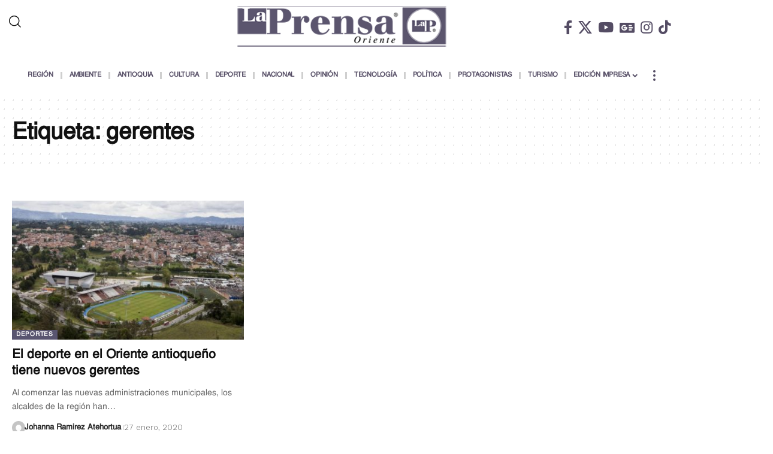

--- FILE ---
content_type: text/html; charset=UTF-8
request_url: https://www.laprensaoriente.info/tag/gerentes/
body_size: 20153
content:
<!DOCTYPE html><html lang="es"><head><script data-no-optimize="1">var litespeed_docref=sessionStorage.getItem("litespeed_docref");litespeed_docref&&(Object.defineProperty(document,"referrer",{get:function(){return litespeed_docref}}),sessionStorage.removeItem("litespeed_docref"));</script> <meta charset="UTF-8"><meta name="viewport" content="width=device-width, initial-scale=1.0, viewport-fit=cover" /><meta name='robots' content='index, follow, max-image-preview:large, max-snippet:-1, max-video-preview:-1' /><title>gerentes Archivos - La Prensa Oriente</title><link rel="preconnect" href="https://fonts.gstatic.com" crossorigin><link rel="preload" as="style" onload="this.onload=null;this.rel='stylesheet'" id="rb-preload-gfonts" href="https://fonts.googleapis.com/css?family=Dosis%3Ainherit%2C400%7CWork+Sans%3A200%2C300%2C400%2C500%2C600%2C700%2C800%2C900%2C100italic%2C200italic%2C300italic%2C400italic%2C500italic%2C600italic%2C700italic%2C800italic%2C900italic%7CBitter%3A700%2C600%2C900&amp;display=swap" crossorigin><noscript><link rel="stylesheet" href="https://fonts.googleapis.com/css?family=Dosis%3Ainherit%2C400%7CWork+Sans%3A200%2C300%2C400%2C500%2C600%2C700%2C800%2C900%2C100italic%2C200italic%2C300italic%2C400italic%2C500italic%2C600italic%2C700italic%2C800italic%2C900italic%7CBitter%3A700%2C600%2C900&amp;display=swap"></noscript><link rel="canonical" href="https://www.laprensaoriente.info/tag/gerentes/" /><meta property="og:locale" content="es_ES" /><meta property="og:type" content="article" /><meta property="og:title" content="gerentes Archivos - La Prensa Oriente" /><meta property="og:url" content="https://www.laprensaoriente.info/tag/gerentes/" /><meta property="og:site_name" content="La Prensa Oriente" /><meta name="twitter:card" content="summary_large_image" /> <script type="application/ld+json" class="yoast-schema-graph">{"@context":"https://schema.org","@graph":[{"@type":"CollectionPage","@id":"https://www.laprensaoriente.info/tag/gerentes/","url":"https://www.laprensaoriente.info/tag/gerentes/","name":"gerentes Archivos - La Prensa Oriente","isPartOf":{"@id":"https://www.laprensaoriente.info/#website"},"primaryImageOfPage":{"@id":"https://www.laprensaoriente.info/tag/gerentes/#primaryimage"},"image":{"@id":"https://www.laprensaoriente.info/tag/gerentes/#primaryimage"},"thumbnailUrl":"https://www.laprensaoriente.info/wp-content/uploads/2020/01/image_content_34113133_20190827135423.jpg","breadcrumb":{"@id":"https://www.laprensaoriente.info/tag/gerentes/#breadcrumb"},"inLanguage":"es"},{"@type":"ImageObject","inLanguage":"es","@id":"https://www.laprensaoriente.info/tag/gerentes/#primaryimage","url":"https://www.laprensaoriente.info/wp-content/uploads/2020/01/image_content_34113133_20190827135423.jpg","contentUrl":"https://www.laprensaoriente.info/wp-content/uploads/2020/01/image_content_34113133_20190827135423.jpg","width":580,"height":365},{"@type":"BreadcrumbList","@id":"https://www.laprensaoriente.info/tag/gerentes/#breadcrumb","itemListElement":[{"@type":"ListItem","position":1,"name":"Inicio","item":"https://www.laprensaoriente.info/"},{"@type":"ListItem","position":2,"name":"gerentes"}]},{"@type":"WebSite","@id":"https://www.laprensaoriente.info/#website","url":"https://www.laprensaoriente.info/","name":"La Prensa Oriente","description":"","publisher":{"@id":"https://www.laprensaoriente.info/#organization"},"potentialAction":[{"@type":"SearchAction","target":{"@type":"EntryPoint","urlTemplate":"https://www.laprensaoriente.info/?s={search_term_string}"},"query-input":{"@type":"PropertyValueSpecification","valueRequired":true,"valueName":"search_term_string"}}],"inLanguage":"es"},{"@type":"Organization","@id":"https://www.laprensaoriente.info/#organization","name":"La Prensa Oriente","url":"https://www.laprensaoriente.info/","logo":{"@type":"ImageObject","inLanguage":"es","@id":"https://www.laprensaoriente.info/#/schema/logo/image/","url":"https://www.laprensaoriente.info/wp-content/uploads/2022/06/logo2-small-2.png","contentUrl":"https://www.laprensaoriente.info/wp-content/uploads/2022/06/logo2-small-2.png","width":350,"height":72,"caption":"La Prensa Oriente"},"image":{"@id":"https://www.laprensaoriente.info/#/schema/logo/image/"}}]}</script> <link rel='dns-prefetch' href='//www.googletagmanager.com' /><link rel='dns-prefetch' href='//fonts.googleapis.com' /><link rel='dns-prefetch' href='//pagead2.googlesyndication.com' /><link rel="alternate" type="application/rss+xml" title="La Prensa Oriente &raquo; Feed" href="https://www.laprensaoriente.info/feed/" /><link rel="alternate" type="application/rss+xml" title="La Prensa Oriente &raquo; Feed de los comentarios" href="https://www.laprensaoriente.info/comments/feed/" /><link rel="alternate" type="application/rss+xml" title="La Prensa Oriente &raquo; Etiqueta gerentes del feed" href="https://www.laprensaoriente.info/tag/gerentes/feed/" /> <script type="application/ld+json">{
    "@context": "https://schema.org",
    "@type": "Organization",
    "legalName": "La Prensa Oriente",
    "url": "https://www.laprensaoriente.info/",
    "logo": "https://www.laprensaoriente.info/wp-content/uploads/2022/06/logo2-small-2.png",
    "sameAs": [
        "https://www.facebook.com/La-Prensa-Oriente-321203397904379/",
        "https://x.com/laprensaoriente",
        "https://www.youtube.com/c/ElOrienteHoy/videos ",
        "https://news.google.com/publications/CAAqMQgKIitDQklTR2dnTWFoWUtGR3hoY0hKbGJuTmhiM0pwWlc1MFpTNXBibVp2S0FBUAE?ceid=MX:es-419&oc=3",
        "https://www.instagram.com/laprensaoriente/",
        "https://www.tiktok.com/@la.prensa.oriente",
        "https://twitter.com/laprensaoriente"
    ]
}</script> <style id='wp-img-auto-sizes-contain-inline-css'>img:is([sizes=auto i],[sizes^="auto," i]){contain-intrinsic-size:3000px 1500px}
/*# sourceURL=wp-img-auto-sizes-contain-inline-css */</style><link data-optimized="2" rel="stylesheet" href="https://www.laprensaoriente.info/wp-content/litespeed/css/becb78227ef5c4f01f40809772ce1153.css?ver=cc81e" /><style id='classic-theme-styles-inline-css'>/*! This file is auto-generated */
.wp-block-button__link{color:#fff;background-color:#32373c;border-radius:9999px;box-shadow:none;text-decoration:none;padding:calc(.667em + 2px) calc(1.333em + 2px);font-size:1.125em}.wp-block-file__button{background:#32373c;color:#fff;text-decoration:none}
/*# sourceURL=/wp-includes/css/classic-themes.min.css */</style><style id='global-styles-inline-css'>:root{--wp--preset--aspect-ratio--square: 1;--wp--preset--aspect-ratio--4-3: 4/3;--wp--preset--aspect-ratio--3-4: 3/4;--wp--preset--aspect-ratio--3-2: 3/2;--wp--preset--aspect-ratio--2-3: 2/3;--wp--preset--aspect-ratio--16-9: 16/9;--wp--preset--aspect-ratio--9-16: 9/16;--wp--preset--color--black: #000000;--wp--preset--color--cyan-bluish-gray: #abb8c3;--wp--preset--color--white: #ffffff;--wp--preset--color--pale-pink: #f78da7;--wp--preset--color--vivid-red: #cf2e2e;--wp--preset--color--luminous-vivid-orange: #ff6900;--wp--preset--color--luminous-vivid-amber: #fcb900;--wp--preset--color--light-green-cyan: #7bdcb5;--wp--preset--color--vivid-green-cyan: #00d084;--wp--preset--color--pale-cyan-blue: #8ed1fc;--wp--preset--color--vivid-cyan-blue: #0693e3;--wp--preset--color--vivid-purple: #9b51e0;--wp--preset--gradient--vivid-cyan-blue-to-vivid-purple: linear-gradient(135deg,rgb(6,147,227) 0%,rgb(155,81,224) 100%);--wp--preset--gradient--light-green-cyan-to-vivid-green-cyan: linear-gradient(135deg,rgb(122,220,180) 0%,rgb(0,208,130) 100%);--wp--preset--gradient--luminous-vivid-amber-to-luminous-vivid-orange: linear-gradient(135deg,rgb(252,185,0) 0%,rgb(255,105,0) 100%);--wp--preset--gradient--luminous-vivid-orange-to-vivid-red: linear-gradient(135deg,rgb(255,105,0) 0%,rgb(207,46,46) 100%);--wp--preset--gradient--very-light-gray-to-cyan-bluish-gray: linear-gradient(135deg,rgb(238,238,238) 0%,rgb(169,184,195) 100%);--wp--preset--gradient--cool-to-warm-spectrum: linear-gradient(135deg,rgb(74,234,220) 0%,rgb(151,120,209) 20%,rgb(207,42,186) 40%,rgb(238,44,130) 60%,rgb(251,105,98) 80%,rgb(254,248,76) 100%);--wp--preset--gradient--blush-light-purple: linear-gradient(135deg,rgb(255,206,236) 0%,rgb(152,150,240) 100%);--wp--preset--gradient--blush-bordeaux: linear-gradient(135deg,rgb(254,205,165) 0%,rgb(254,45,45) 50%,rgb(107,0,62) 100%);--wp--preset--gradient--luminous-dusk: linear-gradient(135deg,rgb(255,203,112) 0%,rgb(199,81,192) 50%,rgb(65,88,208) 100%);--wp--preset--gradient--pale-ocean: linear-gradient(135deg,rgb(255,245,203) 0%,rgb(182,227,212) 50%,rgb(51,167,181) 100%);--wp--preset--gradient--electric-grass: linear-gradient(135deg,rgb(202,248,128) 0%,rgb(113,206,126) 100%);--wp--preset--gradient--midnight: linear-gradient(135deg,rgb(2,3,129) 0%,rgb(40,116,252) 100%);--wp--preset--font-size--small: 13px;--wp--preset--font-size--medium: 20px;--wp--preset--font-size--large: 36px;--wp--preset--font-size--x-large: 42px;--wp--preset--spacing--20: 0.44rem;--wp--preset--spacing--30: 0.67rem;--wp--preset--spacing--40: 1rem;--wp--preset--spacing--50: 1.5rem;--wp--preset--spacing--60: 2.25rem;--wp--preset--spacing--70: 3.38rem;--wp--preset--spacing--80: 5.06rem;--wp--preset--shadow--natural: 6px 6px 9px rgba(0, 0, 0, 0.2);--wp--preset--shadow--deep: 12px 12px 50px rgba(0, 0, 0, 0.4);--wp--preset--shadow--sharp: 6px 6px 0px rgba(0, 0, 0, 0.2);--wp--preset--shadow--outlined: 6px 6px 0px -3px rgb(255, 255, 255), 6px 6px rgb(0, 0, 0);--wp--preset--shadow--crisp: 6px 6px 0px rgb(0, 0, 0);}:where(.is-layout-flex){gap: 0.5em;}:where(.is-layout-grid){gap: 0.5em;}body .is-layout-flex{display: flex;}.is-layout-flex{flex-wrap: wrap;align-items: center;}.is-layout-flex > :is(*, div){margin: 0;}body .is-layout-grid{display: grid;}.is-layout-grid > :is(*, div){margin: 0;}:where(.wp-block-columns.is-layout-flex){gap: 2em;}:where(.wp-block-columns.is-layout-grid){gap: 2em;}:where(.wp-block-post-template.is-layout-flex){gap: 1.25em;}:where(.wp-block-post-template.is-layout-grid){gap: 1.25em;}.has-black-color{color: var(--wp--preset--color--black) !important;}.has-cyan-bluish-gray-color{color: var(--wp--preset--color--cyan-bluish-gray) !important;}.has-white-color{color: var(--wp--preset--color--white) !important;}.has-pale-pink-color{color: var(--wp--preset--color--pale-pink) !important;}.has-vivid-red-color{color: var(--wp--preset--color--vivid-red) !important;}.has-luminous-vivid-orange-color{color: var(--wp--preset--color--luminous-vivid-orange) !important;}.has-luminous-vivid-amber-color{color: var(--wp--preset--color--luminous-vivid-amber) !important;}.has-light-green-cyan-color{color: var(--wp--preset--color--light-green-cyan) !important;}.has-vivid-green-cyan-color{color: var(--wp--preset--color--vivid-green-cyan) !important;}.has-pale-cyan-blue-color{color: var(--wp--preset--color--pale-cyan-blue) !important;}.has-vivid-cyan-blue-color{color: var(--wp--preset--color--vivid-cyan-blue) !important;}.has-vivid-purple-color{color: var(--wp--preset--color--vivid-purple) !important;}.has-black-background-color{background-color: var(--wp--preset--color--black) !important;}.has-cyan-bluish-gray-background-color{background-color: var(--wp--preset--color--cyan-bluish-gray) !important;}.has-white-background-color{background-color: var(--wp--preset--color--white) !important;}.has-pale-pink-background-color{background-color: var(--wp--preset--color--pale-pink) !important;}.has-vivid-red-background-color{background-color: var(--wp--preset--color--vivid-red) !important;}.has-luminous-vivid-orange-background-color{background-color: var(--wp--preset--color--luminous-vivid-orange) !important;}.has-luminous-vivid-amber-background-color{background-color: var(--wp--preset--color--luminous-vivid-amber) !important;}.has-light-green-cyan-background-color{background-color: var(--wp--preset--color--light-green-cyan) !important;}.has-vivid-green-cyan-background-color{background-color: var(--wp--preset--color--vivid-green-cyan) !important;}.has-pale-cyan-blue-background-color{background-color: var(--wp--preset--color--pale-cyan-blue) !important;}.has-vivid-cyan-blue-background-color{background-color: var(--wp--preset--color--vivid-cyan-blue) !important;}.has-vivid-purple-background-color{background-color: var(--wp--preset--color--vivid-purple) !important;}.has-black-border-color{border-color: var(--wp--preset--color--black) !important;}.has-cyan-bluish-gray-border-color{border-color: var(--wp--preset--color--cyan-bluish-gray) !important;}.has-white-border-color{border-color: var(--wp--preset--color--white) !important;}.has-pale-pink-border-color{border-color: var(--wp--preset--color--pale-pink) !important;}.has-vivid-red-border-color{border-color: var(--wp--preset--color--vivid-red) !important;}.has-luminous-vivid-orange-border-color{border-color: var(--wp--preset--color--luminous-vivid-orange) !important;}.has-luminous-vivid-amber-border-color{border-color: var(--wp--preset--color--luminous-vivid-amber) !important;}.has-light-green-cyan-border-color{border-color: var(--wp--preset--color--light-green-cyan) !important;}.has-vivid-green-cyan-border-color{border-color: var(--wp--preset--color--vivid-green-cyan) !important;}.has-pale-cyan-blue-border-color{border-color: var(--wp--preset--color--pale-cyan-blue) !important;}.has-vivid-cyan-blue-border-color{border-color: var(--wp--preset--color--vivid-cyan-blue) !important;}.has-vivid-purple-border-color{border-color: var(--wp--preset--color--vivid-purple) !important;}.has-vivid-cyan-blue-to-vivid-purple-gradient-background{background: var(--wp--preset--gradient--vivid-cyan-blue-to-vivid-purple) !important;}.has-light-green-cyan-to-vivid-green-cyan-gradient-background{background: var(--wp--preset--gradient--light-green-cyan-to-vivid-green-cyan) !important;}.has-luminous-vivid-amber-to-luminous-vivid-orange-gradient-background{background: var(--wp--preset--gradient--luminous-vivid-amber-to-luminous-vivid-orange) !important;}.has-luminous-vivid-orange-to-vivid-red-gradient-background{background: var(--wp--preset--gradient--luminous-vivid-orange-to-vivid-red) !important;}.has-very-light-gray-to-cyan-bluish-gray-gradient-background{background: var(--wp--preset--gradient--very-light-gray-to-cyan-bluish-gray) !important;}.has-cool-to-warm-spectrum-gradient-background{background: var(--wp--preset--gradient--cool-to-warm-spectrum) !important;}.has-blush-light-purple-gradient-background{background: var(--wp--preset--gradient--blush-light-purple) !important;}.has-blush-bordeaux-gradient-background{background: var(--wp--preset--gradient--blush-bordeaux) !important;}.has-luminous-dusk-gradient-background{background: var(--wp--preset--gradient--luminous-dusk) !important;}.has-pale-ocean-gradient-background{background: var(--wp--preset--gradient--pale-ocean) !important;}.has-electric-grass-gradient-background{background: var(--wp--preset--gradient--electric-grass) !important;}.has-midnight-gradient-background{background: var(--wp--preset--gradient--midnight) !important;}.has-small-font-size{font-size: var(--wp--preset--font-size--small) !important;}.has-medium-font-size{font-size: var(--wp--preset--font-size--medium) !important;}.has-large-font-size{font-size: var(--wp--preset--font-size--large) !important;}.has-x-large-font-size{font-size: var(--wp--preset--font-size--x-large) !important;}
:where(.wp-block-post-template.is-layout-flex){gap: 1.25em;}:where(.wp-block-post-template.is-layout-grid){gap: 1.25em;}
:where(.wp-block-term-template.is-layout-flex){gap: 1.25em;}:where(.wp-block-term-template.is-layout-grid){gap: 1.25em;}
:where(.wp-block-columns.is-layout-flex){gap: 2em;}:where(.wp-block-columns.is-layout-grid){gap: 2em;}
:root :where(.wp-block-pullquote){font-size: 1.5em;line-height: 1.6;}
/*# sourceURL=global-styles-inline-css */</style><style id='foxiz-main-inline-css'>:root {--body-family:Work Sans;--body-fweight:400;--body-fcolor:#111111;--body-fsize:16px;--h1-family:Bitter;--h1-fweight:700;--h1-fsize:38px;--h2-family:Bitter;--h2-fweight:700;--h2-fsize:32px;--h3-family:Bitter;--h3-fweight:700;--h3-fsize:21px;--h4-family:Bitter;--h4-fweight:700;--h4-fsize:16px;--h5-family:Bitter;--h5-fweight:700;--h5-fsize:15px;--h6-family:Bitter;--h6-fweight:600;--h6-fsize:14px;--cat-family:Work Sans;--cat-fweight:700;--cat-transform:uppercase;--cat-fsize:10px;--meta-family:Work Sans;--meta-fweight:300;--meta-b-family:Work Sans;--meta-b-fweight:600;--input-family:Work Sans;--input-fweight:400;--btn-family:Work Sans;--btn-fweight:700;--menu-family:Work Sans;--menu-fweight:700;--submenu-family:Work Sans;--submenu-fweight:700;--dwidgets-family:Work Sans;--dwidgets-fweight:700;--dwidgets-fsize:14px;--headline-family:Bitter;--headline-fweight:900;--headline-fsize:52px;--tagline-family:Work Sans;--tagline-fweight:600;--tagline-fsize:20px;--heading-family:Work Sans;--heading-fweight:700;--subheading-family:Work Sans;--subheading-fweight:900;--quote-family:Work Sans;--quote-fweight:700;--bcrumb-family:Work Sans;--bcrumb-fweight:700;--headline-s-fsize : 42px;--tagline-s-fsize : 14px;}@media (max-width: 1024px) {body {--body-fsize : 16px;--h1-fsize : 32px;--h2-fsize : 28px;--h3-fsize : 20px;--h4-fsize : 15px;--h5-fsize : 15px;--h6-fsize : 14px;--headline-fsize : 34px;--headline-s-fsize : 34px;--tagline-fsize : 18px;--tagline-s-fsize : 18px;}}@media (max-width: 767px) {body {--body-fsize : 15px;--h1-fsize : 28px;--h2-fsize : 24px;--h3-fsize : 18px;--h4-fsize : 15px;--h5-fsize : 15px;--h6-fsize : 14px;--headline-fsize : 26px;--headline-s-fsize : 26px;--tagline-fsize : 15px;--tagline-s-fsize : 15px;}}:root {--g-color :#595570;--g-color-90 :#595570e6;}[data-theme="dark"], .light-scheme {--g-color :#595570;--g-color-90 :#595570e6;}[data-theme="dark"].is-hd-1, [data-theme="dark"].is-hd-2,[data-theme="dark"].is-hd-3 {--nav-color :#ffffff;--nav-color-10 :#ffffff1a;}.is-hd-4 {--nav-color :#ffffff;--nav-color-10 :#ffffff1a;}[data-theme="dark"].is-hd-4 {--nav-bg: #191c20;--nav-bg-from: #191c20;--nav-bg-to: #191c20;--nav-bg-glass: #191c2011;--nav-bg-glass-from: #191c2011;--nav-bg-glass-to: #191c2011;}.is-hd-5, body.is-hd-5:not(.sticky-on) {--nav-color :#0a0a0a;--nav-color-10 :#0a0a0a1a;--hd-logo-height :100px;}[data-theme="dark"].is-hd-5, [data-theme="dark"].is-hd-5:not(.sticky-on) {--nav-bg: #c9c9c9;--nav-bg-from: #c9c9c9;--nav-bg-to: #c9c9c9;--nav-bg-glass: #c9c9c911;--nav-bg-glass-from: #c9c9c911;--nav-bg-glass-to: #c9c9c911;--nav-color :#ffffff;--nav-color-10 :#ffffff1a;--nav-color-h :#ffffff;--nav-color-h-accent :#ffffff;}[data-theme="dark"] {--mbnav-bg: #0a0a0a;--mbnav-bg-from: #0a0a0a;--mbnav-bg-to: #0a0a0a;--mbnav-bg-glass: #0a0a0a11;--mbnav-bg-glass-from: #0a0a0a11;--mbnav-bg-glass-to: #0a0a0a11;}:root {--topad-spacing :15px;--round-3 :0px;--round-5 :0px;--round-7 :0px;--hyperlink-line-color :var(--g-color);--s-content-width : 760px;--max-width-wo-sb : 840px;--s10-feat-ratio :45%;--s11-feat-ratio :45%;--login-popup-w : 350px;}.p-readmore { font-family:Work Sans;font-weight:700;}.mobile-menu > li > a  { font-family:Work Sans;font-weight:700;}.mobile-qview a { font-family:Work Sans;font-weight:700;}.search-header:before { background-repeat : no-repeat;background-size : cover;background-image : url(https://foxiz.themeruby.com/news/wp-content/uploads/2021/09/search-bg.jpg);background-attachment : scroll;background-position : center center;}[data-theme="dark"] .search-header:before { background-repeat : no-repeat;background-size : cover;background-image : url(https://foxiz.themeruby.com/news/wp-content/uploads/2021/09/search-bgd.jpg);background-attachment : scroll;background-position : center center;}.copyright-menu a { font-size:14px; }#amp-mobile-version-switcher { display: none; }
/*# sourceURL=foxiz-main-inline-css */</style> <script type="litespeed/javascript" data-src="https://www.laprensaoriente.info/wp-includes/js/jquery/jquery.min.js" id="jquery-core-js"></script> 
 <script type="litespeed/javascript" data-src="https://www.googletagmanager.com/gtag/js?id=GT-WF8BT7H" id="google_gtagjs-js"></script> <script id="google_gtagjs-js-after" type="litespeed/javascript">window.dataLayer=window.dataLayer||[];function gtag(){dataLayer.push(arguments)}
gtag("set","linker",{"domains":["www.laprensaoriente.info"]});gtag("js",new Date());gtag("set","developer_id.dZTNiMT",!0);gtag("config","GT-WF8BT7H");window._googlesitekit=window._googlesitekit||{};window._googlesitekit.throttledEvents=[];window._googlesitekit.gtagEvent=(name,data)=>{var key=JSON.stringify({name,data});if(!!window._googlesitekit.throttledEvents[key]){return}window._googlesitekit.throttledEvents[key]=!0;setTimeout(()=>{delete window._googlesitekit.throttledEvents[key]},5);gtag("event",name,{...data,event_source:"site-kit"})}</script> <link rel="preload" href="https://www.laprensaoriente.info/wp-content/themes/Old/foxiz_Dis/assets/fonts/icons.woff2?ver=2.5.0" as="font" type="font/woff2" crossorigin="anonymous"><link rel="preload" href="https://www.laprensaoriente.info/wp-content/themes/Old/foxiz_Dis/assets/fonts/fa-brands-400.woff2" as="font" type="font/woff2" crossorigin="anonymous"><link rel="preload" href="https://www.laprensaoriente.info/wp-content/themes/Old/foxiz_Dis/assets/fonts/fa-regular-400.woff2" as="font" type="font/woff2" crossorigin="anonymous"><link rel="https://api.w.org/" href="https://www.laprensaoriente.info/wp-json/" /><link rel="alternate" title="JSON" type="application/json" href="https://www.laprensaoriente.info/wp-json/wp/v2/tags/1414" /><link rel="EditURI" type="application/rsd+xml" title="RSD" href="https://www.laprensaoriente.info/xmlrpc.php?rsd" /><meta name="generator" content="WordPress 6.9" /><style type="text/css" media="screen">.g { margin:0px; padding:0px; overflow:hidden; line-height:1; zoom:1; }
	.g img { height:auto; }
	.g-col { position:relative; float:left; }
	.g-col:first-child { margin-left: 0; }
	.g-col:last-child { margin-right: 0; }
	@media only screen and (max-width: 480px) {
		.g-col, .g-dyn, .g-single { width:100%; margin-left:0; margin-right:0; }
	}</style><meta name="generator" content="Site Kit by Google 1.170.0" /><meta name="google-adsense-platform-account" content="ca-host-pub-2644536267352236"><meta name="google-adsense-platform-domain" content="sitekit.withgoogle.com"><meta name="generator" content="Elementor 3.34.2; features: additional_custom_breakpoints; settings: css_print_method-external, google_font-enabled, font_display-swap"> <script type="application/ld+json">{
    "@context": "https://schema.org",
    "@type": "WebSite",
    "@id": "https://www.laprensaoriente.info/#website",
    "url": "https://www.laprensaoriente.info/",
    "name": "La Prensa Oriente",
    "potentialAction": {
        "@type": "SearchAction",
        "target": "https://www.laprensaoriente.info/?s={search_term_string}",
        "query-input": "required name=search_term_string"
    }
}</script> <style>.e-con.e-parent:nth-of-type(n+4):not(.e-lazyloaded):not(.e-no-lazyload),
				.e-con.e-parent:nth-of-type(n+4):not(.e-lazyloaded):not(.e-no-lazyload) * {
					background-image: none !important;
				}
				@media screen and (max-height: 1024px) {
					.e-con.e-parent:nth-of-type(n+3):not(.e-lazyloaded):not(.e-no-lazyload),
					.e-con.e-parent:nth-of-type(n+3):not(.e-lazyloaded):not(.e-no-lazyload) * {
						background-image: none !important;
					}
				}
				@media screen and (max-height: 640px) {
					.e-con.e-parent:nth-of-type(n+2):not(.e-lazyloaded):not(.e-no-lazyload),
					.e-con.e-parent:nth-of-type(n+2):not(.e-lazyloaded):not(.e-no-lazyload) * {
						background-image: none !important;
					}
				}</style> <script type="litespeed/javascript" data-src="https://pagead2.googlesyndication.com/pagead/js/adsbygoogle.js?client=ca-pub-7869843031989284&amp;host=ca-host-pub-2644536267352236" crossorigin="anonymous"></script>  <script type="application/ld+json">{"@context":"http://schema.org","@type":"BreadcrumbList","itemListElement":[{"@type":"ListItem","position":2,"item":{"@id":"https://www.laprensaoriente.info/tag/gerentes/","name":"gerentes"}},{"@type":"ListItem","position":1,"item":{"@id":"https://www.laprensaoriente.info","name":"La Prensa Oriente"}}]}</script> <link rel="icon" href="https://www.laprensaoriente.info/wp-content/uploads/2022/06/cropped-retina-logo-small-1-32x32.png" sizes="32x32" /><link rel="icon" href="https://www.laprensaoriente.info/wp-content/uploads/2022/06/cropped-retina-logo-small-1-192x192.png" sizes="192x192" /><link rel="apple-touch-icon" href="https://www.laprensaoriente.info/wp-content/uploads/2022/06/cropped-retina-logo-small-1-180x180.png" /><meta name="msapplication-TileImage" content="https://www.laprensaoriente.info/wp-content/uploads/2022/06/cropped-retina-logo-small-1-270x270.png" /><style type="text/css">/** Mega Menu CSS: fs **/</style><style type="text/css" id="c4wp-checkout-css">.woocommerce-checkout .c4wp_captcha_field {
						margin-bottom: 10px;
						margin-top: 15px;
						position: relative;
						display: inline-block;
					}</style><style type="text/css" id="c4wp-v3-lp-form-css">.login #login, .login #lostpasswordform {
					min-width: 350px !important;
				}
				.wpforms-field-c4wp iframe {
					width: 100% !important;
				}</style></head><body class="archive tag tag-gerentes tag-1414 wp-custom-logo wp-embed-responsive wp-theme-Oldfoxiz_Dis mega-menu-foxiz-main personalized-all mob-menu-slideout-over elementor-default elementor-kit-6 menu-ani-1 hover-ani-1 btn-ani-1 btn-transform-1 is-rm-1 lmeta-dot loader-1 dark-sw-1 mtax-1 is-hd-5 is-backtop none-m-backtop  is-mstick is-smart-sticky"> <script type="litespeed/javascript">(function(){const yesStorage=()=>{let storage;try{storage=window.localStorage;storage.setItem('__rbStorageSet','x');storage.removeItem('__rbStorageSet');return!0}catch{return!1}};let currentMode=null;const darkModeID='RubyDarkMode';currentMode=yesStorage()?localStorage.getItem(darkModeID)||null:'default';if(!currentMode){currentMode='default';yesStorage()&&localStorage.setItem(darkModeID,'default')}
document.body.setAttribute('data-theme',currentMode==='dark'?'dark':'default')})()</script> <header data-elementor-type="header" data-elementor-id="21447" class="elementor elementor-21447 elementor-location-header" data-elementor-post-type="elementor_library"><section class="elementor-section elementor-top-section elementor-element elementor-element-ee137e7 elementor-section-boxed elementor-section-height-default elementor-section-height-default" data-id="ee137e7" data-element_type="section"><div class="elementor-container elementor-column-gap-default"><div class="elementor-column elementor-col-33 elementor-top-column elementor-element elementor-element-ee19f28" data-id="ee19f28" data-element_type="column"><div class="elementor-widget-wrap elementor-element-populated"><div class="elementor-element elementor-element-6bece19 elementor-widget elementor-widget-foxiz-search-icon" data-id="6bece19" data-element_type="widget" data-widget_type="foxiz-search-icon.default"><div class="elementor-widget-container"><div class="wnav-holder w-header-search header-dropdown-outer">
<a href="#" data-title="Buscar" class="icon-holder header-element search-btn search-trigger" aria-label="search">
<i class="rbi rbi-search wnav-icon" aria-hidden="true"></i>							</a><div class="header-dropdown"><div class="header-search-form is-icon-layout"><form method="get" action="https://www.laprensaoriente.info/" class="rb-search-form"  data-search="post" data-limit="0" data-follow="0" data-tax="category" data-dsource="0"  data-ptype=""><div class="search-form-inner"><span class="search-icon"><i class="rbi rbi-search" aria-hidden="true"></i></span><span class="search-text"><input type="text" class="field" placeholder="Buscar Titulares, Noticias..." value="" name="s"/></span><span class="rb-search-submit"><input type="submit" value="Buscar"/><i class="rbi rbi-cright" aria-hidden="true"></i></span></div></form></div></div></div></div></div><div class="elementor-element elementor-element-45b271f elementor-widget__width-initial elementor-hidden-desktop elementor-widget elementor-widget-foxiz-social-list" data-id="45b271f" data-element_type="widget" data-widget_type="foxiz-social-list.default"><div class="elementor-widget-container"><div class="header-social-list"><div class="e-social-holder">
<a class="social-link-facebook" aria-label="Facebook" data-title="Facebook" href="https://www.facebook.com/La-Prensa-Oriente-321203397904379/" target="_blank" rel="noopener nofollow"><i class="rbi rbi-facebook" aria-hidden="true"></i></a><a class="social-link-twitter" aria-label="X" data-title="X" href="https://x.com/laprensaoriente" target="_blank" rel="noopener nofollow"><i class="rbi rbi-twitter" aria-hidden="true"></i></a><a class="social-link-youtube" aria-label="YouTube" data-title="YouTube" href="https://www.youtube.com/c/ElOrienteHoy/videos%20" target="_blank" rel="noopener nofollow"><i class="rbi rbi-youtube" aria-hidden="true"></i></a><a class="social-link-google-news" aria-label="Google News" data-title="Google News" href="https://news.google.com/publications/CAAqMQgKIitDQklTR2dnTWFoWUtGR3hoY0hKbGJuTmhiM0pwWlc1MFpTNXBibVp2S0FBUAE?ceid=MX:es-419&#038;oc=3" target="_blank" rel="noopener nofollow"><i class="rbi rbi-gnews" aria-hidden="true"></i></a><a class="social-link-instagram" aria-label="Instagram" data-title="Instagram" href="https://www.instagram.com/laprensaoriente/" target="_blank" rel="noopener nofollow"><i class="rbi rbi-instagram" aria-hidden="true"></i></a><a class="social-link-tiktok" aria-label="TikTok" data-title="TikTok" href="https://www.tiktok.com/@la.prensa.oriente" target="_blank" rel="noopener nofollow"><i class="rbi rbi-tiktok" aria-hidden="true"></i></a><a class="social-link-custom social-link-1 social-link-X Twitter" data-title="X Twitter" aria-label="X Twitter" href="https://twitter.com/laprensaoriente" target="_blank" rel="noopener nofollow"><i class=""fa-brands fa-square-x-twitter"" aria-hidden="true"></i></a></div></div></div></div></div></div><div class="elementor-column elementor-col-33 elementor-top-column elementor-element elementor-element-c6b16b8" data-id="c6b16b8" data-element_type="column"><div class="elementor-widget-wrap elementor-element-populated"><div class="elementor-element elementor-element-79c694a elementor-widget__width-initial elementor-hidden-tablet elementor-hidden-mobile elementor-widget elementor-widget-theme-site-logo elementor-widget-image" data-id="79c694a" data-element_type="widget" data-widget_type="theme-site-logo.default"><div class="elementor-widget-container">
<a href="https://www.laprensaoriente.info">
<img data-lazyloaded="1" src="[data-uri]" width="350" height="72" data-src="https://www.laprensaoriente.info/wp-content/uploads/2022/06/logo2-small-2.png" class="attachment-full size-full wp-image-15449" alt="" />				</a></div></div></div></div><div class="elementor-column elementor-col-33 elementor-top-column elementor-element elementor-element-b39dae1" data-id="b39dae1" data-element_type="column"><div class="elementor-widget-wrap elementor-element-populated"><div class="elementor-element elementor-element-16b713b elementor-widget__width-initial elementor-hidden-tablet elementor-hidden-mobile elementor-widget elementor-widget-foxiz-social-list" data-id="16b713b" data-element_type="widget" data-widget_type="foxiz-social-list.default"><div class="elementor-widget-container"><div class="header-social-list"><div class="e-social-holder">
<a class="social-link-facebook" aria-label="Facebook" data-title="Facebook" href="https://www.facebook.com/La-Prensa-Oriente-321203397904379/" target="_blank" rel="noopener nofollow"><i class="rbi rbi-facebook" aria-hidden="true"></i></a><a class="social-link-twitter" aria-label="X" data-title="X" href="https://x.com/laprensaoriente" target="_blank" rel="noopener nofollow"><i class="rbi rbi-twitter" aria-hidden="true"></i></a><a class="social-link-youtube" aria-label="YouTube" data-title="YouTube" href="https://www.youtube.com/c/ElOrienteHoy/videos%20" target="_blank" rel="noopener nofollow"><i class="rbi rbi-youtube" aria-hidden="true"></i></a><a class="social-link-google-news" aria-label="Google News" data-title="Google News" href="https://news.google.com/publications/CAAqMQgKIitDQklTR2dnTWFoWUtGR3hoY0hKbGJuTmhiM0pwWlc1MFpTNXBibVp2S0FBUAE?ceid=MX:es-419&#038;oc=3" target="_blank" rel="noopener nofollow"><i class="rbi rbi-gnews" aria-hidden="true"></i></a><a class="social-link-instagram" aria-label="Instagram" data-title="Instagram" href="https://www.instagram.com/laprensaoriente/" target="_blank" rel="noopener nofollow"><i class="rbi rbi-instagram" aria-hidden="true"></i></a><a class="social-link-tiktok" aria-label="TikTok" data-title="TikTok" href="https://www.tiktok.com/@la.prensa.oriente" target="_blank" rel="noopener nofollow"><i class="rbi rbi-tiktok" aria-hidden="true"></i></a><a class="social-link-custom social-link-1 social-link-X Twitter" data-title="X Twitter" aria-label="X Twitter" href="https://twitter.com/laprensaoriente" target="_blank" rel="noopener nofollow"><i class=""fa-brands fa-square-x-twitter"" aria-hidden="true"></i></a></div></div></div></div></div></div></div></section><section class="elementor-section elementor-top-section elementor-element elementor-element-ceb35eb elementor-section-boxed elementor-section-height-default elementor-section-height-default" data-id="ceb35eb" data-element_type="section"><div class="elementor-container elementor-column-gap-default"><div class="elementor-column elementor-col-100 elementor-top-column elementor-element elementor-element-d1e5a9e" data-id="d1e5a9e" data-element_type="column"><div class="elementor-widget-wrap elementor-element-populated"><div class="elementor-element elementor-element-a4d7fad is-divider-pipe elementor-hidden-tablet elementor-hidden-mobile elementor-widget elementor-widget-foxiz-navigation" data-id="a4d7fad" data-element_type="widget" data-widget_type="foxiz-navigation.default"><div class="elementor-widget-container"><nav id="site-navigation" class="main-menu-wrap template-menu" aria-label="main menu"><ul id="menu-menu-principal" class="main-menu rb-menu large-menu" itemscope itemtype="https://www.schema.org/SiteNavigationElement"><li id="menu-item-14056" class="menu-item menu-item-type-taxonomy menu-item-object-category menu-item-14056"><a href="https://www.laprensaoriente.info/categoria/region/"><span>REGIÓN</span></a></li><li id="menu-item-14083" class="menu-item menu-item-type-taxonomy menu-item-object-category menu-item-14083"><a href="https://www.laprensaoriente.info/categoria/ambiente/"><span>AMBIENTE</span></a></li><li id="menu-item-14082" class="menu-item menu-item-type-taxonomy menu-item-object-category menu-item-14082"><a href="https://www.laprensaoriente.info/categoria/antioquia/"><span>ANTIOQUIA</span></a></li><li id="menu-item-14084" class="menu-item menu-item-type-taxonomy menu-item-object-category menu-item-14084"><a href="https://www.laprensaoriente.info/categoria/cultura/"><span>CULTURA</span></a></li><li id="menu-item-14085" class="menu-item menu-item-type-taxonomy menu-item-object-category menu-item-14085"><a href="https://www.laprensaoriente.info/categoria/deportes/"><span>DEPORTE</span></a></li><li id="menu-item-14087" class="menu-item menu-item-type-taxonomy menu-item-object-category menu-item-14087"><a href="https://www.laprensaoriente.info/categoria/nacional/"><span>NACIONAL</span></a></li><li id="menu-item-14080" class="menu-item menu-item-type-taxonomy menu-item-object-category menu-item-14080"><a href="https://www.laprensaoriente.info/categoria/opinion/"><span>OPINIÓN</span></a></li><li id="menu-item-14090" class="menu-item menu-item-type-taxonomy menu-item-object-category menu-item-14090"><a href="https://www.laprensaoriente.info/categoria/tecnologia/"><span>TECNOLOGÍA</span></a></li><li id="menu-item-14088" class="menu-item menu-item-type-taxonomy menu-item-object-category menu-item-14088"><a href="https://www.laprensaoriente.info/categoria/politica/"><span>POLÍTICA</span></a></li><li id="menu-item-21963" class="menu-item menu-item-type-post_type menu-item-object-page menu-item-21963"><a href="https://www.laprensaoriente.info/protagonistas/"><span>PROTAGONISTAS</span></a></li><li id="menu-item-14092" class="menu-item menu-item-type-taxonomy menu-item-object-category menu-item-14092"><a href="https://www.laprensaoriente.info/categoria/turismo/"><span>TURISMO</span></a></li><li id="menu-item-15457" class="menu-item menu-item-type-post_type menu-item-object-page menu-item-has-children menu-item-15457"><a href="https://www.laprensaoriente.info/edicion-impresa/"><span>EDICIÓN IMPRESA</span></a><ul class="sub-menu"><li id="menu-item-32856" class="menu-item menu-item-type-post_type menu-item-object-page menu-item-32856"><a href="https://www.laprensaoriente.info/ediciones-2025/"><span>Ediciones 2025</span></a></li><li id="menu-item-24653" class="menu-item menu-item-type-post_type menu-item-object-page menu-item-24653"><a href="https://www.laprensaoriente.info/ediciones-2024/"><span>Ediciones 2024</span></a></li><li id="menu-item-19638" class="menu-item menu-item-type-post_type menu-item-object-page menu-item-19638"><a href="https://www.laprensaoriente.info/ediciones-2023/"><span>Ediciones 2023</span></a></li><li id="menu-item-15746" class="menu-item menu-item-type-post_type menu-item-object-page menu-item-15746"><a href="https://www.laprensaoriente.info/ediciones-2022/"><span>Ediciones 2022</span></a></li><li id="menu-item-15745" class="menu-item menu-item-type-post_type menu-item-object-page menu-item-15745"><a href="https://www.laprensaoriente.info/ediciones-2021/"><span>Ediciones 2021</span></a></li><li id="menu-item-15744" class="menu-item menu-item-type-post_type menu-item-object-page menu-item-15744"><a href="https://www.laprensaoriente.info/ediciones-2020/"><span>Ediciones 2020</span></a></li><li id="menu-item-15743" class="menu-item menu-item-type-post_type menu-item-object-page menu-item-15743"><a href="https://www.laprensaoriente.info/ediciones-2019/"><span>Ediciones 2019</span></a></li><li id="menu-item-15742" class="menu-item menu-item-type-post_type menu-item-object-page menu-item-15742"><a href="https://www.laprensaoriente.info/ediciones-2018/"><span>Ediciones 2018</span></a></li></ul></li></ul><div class="more-section-outer menu-has-child-flex menu-has-child-mega-columns layout-col-3">
<a class="more-trigger icon-holder" href="#" data-title="Más" aria-label="more">
<span class="dots-icon"><span></span><span></span><span></span></span> </a><div id="rb-more" class="more-section flex-dropdown"><div class="more-section-inner"><div class="more-content"></div></div></div></div></nav></div></div></div></div></div></section></header><header class="archive-header is-archive-page is-pattern pattern-dot"><div class="rb-container edge-padding archive-header-content"><h1 class="archive-title">Etiqueta: <span>gerentes</span></h1></div></header><div class="blog-wrap without-sidebar"><div class="rb-container edge-padding"><div class="grid-container"><div class="blog-content"><div id="uid_tag_1414" class="block-wrap block-grid block-grid-1 rb-columns rb-col-3 rb-tcol-2 rb-mcol-1 is-gap-20 ecat-bg-4 meta-s-default"><div class="block-inner"><div class="p-wrap p-grid p-grid-1" data-pid="2714"><div class="feat-holder"><div class="p-featured">
<a class="p-flink" href="https://www.laprensaoriente.info/deportes/el-deporte-en-el-oriente-antioqueno-tiene-nuevos-gerentes/" title="El deporte en el Oriente antioqueño tiene nuevos gerentes">
<img data-lazyloaded="1" src="[data-uri]" loading="lazy" width="420" height="280" data-src="https://www.laprensaoriente.info/wp-content/uploads/2020/01/image_content_34113133_20190827135423-420x280.jpg" class="featured-img wp-post-image" alt="" loading="lazy" decoding="async" />		</a></div><div class="p-categories light-scheme p-top"><a class="p-category category-id-258" href="https://www.laprensaoriente.info/categoria/deportes/" rel="category">Deportes</a></div></div><h3 class="entry-title">		<a class="p-url" href="https://www.laprensaoriente.info/deportes/el-deporte-en-el-oriente-antioqueno-tiene-nuevos-gerentes/" rel="bookmark">El deporte en el Oriente antioqueño tiene nuevos gerentes</a></h3><p class="entry-summary">Al comenzar las nuevas administraciones municipales, los alcaldes de la región han&hellip;</p><div class="p-meta has-bookmark"><div class="meta-inner is-meta">
<a class="meta-el meta-avatar" href="https://www.laprensaoriente.info/author/redaccion/" rel="nofollow" aria-label="Visit posts by Johanna Ramirez Atehortua"><img data-lazyloaded="1" src="[data-uri]" alt='Johanna Ramirez Atehortua' data-src='https://www.laprensaoriente.info/wp-content/litespeed/avatar/d2bff92959682d416c74a2fb8a5137ee.jpg?ver=1769033742' data-srcset='https://www.laprensaoriente.info/wp-content/litespeed/avatar/dc113ee763d9370d5f55fc7fa94dfa25.jpg?ver=1769033742 2x' class='avatar avatar-44 photo' height='44' width='44' decoding='async'/></a><div class="meta-el meta-author">
<a href="https://www.laprensaoriente.info/author/redaccion/">Johanna Ramirez Atehortua</a></div><div class="meta-el meta-date">
<time class="date published" datetime="2020-01-27T22:03:13-05:00">27 enero, 2020</time></div></div>
<span class="rb-bookmark bookmark-trigger" data-pid="2714"></span></div></div></div></div></div></div></div></div><footer data-elementor-type="footer" data-elementor-id="31946" class="elementor elementor-31946 elementor-location-footer" data-elementor-post-type="elementor_library"><section class="elementor-section elementor-top-section elementor-element elementor-element-cc49918 elementor-section-boxed elementor-section-height-default elementor-section-height-default" data-id="cc49918" data-element_type="section" data-settings="{&quot;background_background&quot;:&quot;classic&quot;}"><div class="elementor-container elementor-column-gap-no"><div class="elementor-column elementor-col-100 elementor-top-column elementor-element elementor-element-42dfc26" data-id="42dfc26" data-element_type="column"><div class="elementor-widget-wrap elementor-element-populated"><div class="elementor-element elementor-element-b7b55c7 elementor-widget-divider--separator-type-pattern elementor-widget-divider--no-spacing elementor-widget-divider--view-line elementor-widget elementor-widget-divider" data-id="b7b55c7" data-element_type="widget" data-widget_type="divider.default"><div class="elementor-widget-container"><div class="elementor-divider" style="--divider-pattern-url: url(&quot;data:image/svg+xml,%3Csvg xmlns=&#039;http://www.w3.org/2000/svg&#039; preserveAspectRatio=&#039;xMidYMid meet&#039; overflow=&#039;visible&#039; height=&#039;100%&#039; viewBox=&#039;0 0 120 26&#039; fill=&#039;black&#039; stroke=&#039;none&#039;%3E%3Cpolygon points=&#039;0,14.4 0,21 11.5,12.4 21.3,20 30.4,11.1 40.3,20 51,12.4 60.6,20 69.6,11.1 79.3,20 90.1,12.4 99.6,20 109.7,11.1 120,21 120,14.4 109.7,5 99.6,13 90.1,5 79.3,14.5 71,5.7 60.6,12.4 51,5 40.3,14.5 31.1,5 21.3,13 11.5,5 	&#039;/%3E%3C/svg%3E&quot;);">
<span class="elementor-divider-separator">
</span></div></div></div><section class="elementor-section elementor-inner-section elementor-element elementor-element-f49dd20 elementor-section-full_width elementor-section-height-default elementor-section-height-default" data-id="f49dd20" data-element_type="section"><div class="elementor-container elementor-column-gap-custom"><div class="elementor-column elementor-col-20 elementor-inner-column elementor-element elementor-element-b2f99de" data-id="b2f99de" data-element_type="column"><div class="elementor-widget-wrap elementor-element-populated"><div class="elementor-element elementor-element-61cae44 elementor-widget elementor-widget-foxiz-heading" data-id="61cae44" data-element_type="widget" data-widget_type="foxiz-heading.default"><div class="elementor-widget-container"><div id="uid_61cae44" class="block-h heading-layout-10"><div class="heading-inner"><h4 class="heading-title"><span>Sobre Nosotros</span></h4></div></div></div></div><div class="elementor-element elementor-element-648efd6 elementor-widget elementor-widget-wp-widget-widget-social-icon" data-id="648efd6" data-element_type="widget" data-widget_type="wp-widget-widget-social-icon.default"><div class="elementor-widget-container"><div class="about-content-wrap"><div class="about-bio">
El Oriente Antioqueño se lee en La Prensa Oriente, somos un medio plural, objetivo e independiente. Informamos los hechos que hacen posible el desarrollo y progreso de esta hermosa región.</div><div class="social-icon-wrap tooltips-n"><a class="social-link-custom social-link-1 social-link-X Twitter" data-title="X Twitter" aria-label="X Twitter" href="https://twitter.com/laprensaoriente" target="_blank" rel="noopener nofollow"><i class=""fa-brands fa-square-x-twitter"" aria-hidden="true"></i></a></div></div></div></div><div class="elementor-element elementor-element-931998c elementor-widget elementor-widget-foxiz-social-list" data-id="931998c" data-element_type="widget" data-widget_type="foxiz-social-list.default"><div class="elementor-widget-container"><div class="header-social-list"><div class="e-social-holder">
<a class="social-link-facebook" aria-label="Facebook" data-title="Facebook" href="https://www.facebook.com/La-Prensa-Oriente-321203397904379/" target="_blank" rel="noopener nofollow"><i class="rbi rbi-facebook" aria-hidden="true"></i></a><a class="social-link-twitter" aria-label="X" data-title="X" href="https://x.com/laprensaoriente" target="_blank" rel="noopener nofollow"><i class="rbi rbi-twitter" aria-hidden="true"></i></a><a class="social-link-youtube" aria-label="YouTube" data-title="YouTube" href="https://www.youtube.com/c/ElOrienteHoy/videos%20" target="_blank" rel="noopener nofollow"><i class="rbi rbi-youtube" aria-hidden="true"></i></a><a class="social-link-google-news" aria-label="Google News" data-title="Google News" href="https://news.google.com/publications/CAAqMQgKIitDQklTR2dnTWFoWUtGR3hoY0hKbGJuTmhiM0pwWlc1MFpTNXBibVp2S0FBUAE?ceid=MX:es-419&#038;oc=3" target="_blank" rel="noopener nofollow"><i class="rbi rbi-gnews" aria-hidden="true"></i></a><a class="social-link-instagram" aria-label="Instagram" data-title="Instagram" href="https://www.instagram.com/laprensaoriente/" target="_blank" rel="noopener nofollow"><i class="rbi rbi-instagram" aria-hidden="true"></i></a><a class="social-link-tiktok" aria-label="TikTok" data-title="TikTok" href="https://www.tiktok.com/@la.prensa.oriente" target="_blank" rel="noopener nofollow"><i class="rbi rbi-tiktok" aria-hidden="true"></i></a><a class="social-link-custom social-link-1 social-link-X Twitter" data-title="X Twitter" aria-label="X Twitter" href="https://twitter.com/laprensaoriente" target="_blank" rel="noopener nofollow"><i class=""fa-brands fa-square-x-twitter"" aria-hidden="true"></i></a></div></div></div></div></div></div><div class="elementor-column elementor-col-20 elementor-inner-column elementor-element elementor-element-86d3470 bloq--col-footer" data-id="86d3470" data-element_type="column"><div class="elementor-widget-wrap elementor-element-populated"><div class="elementor-element elementor-element-2e010b9 elementor-widget elementor-widget-foxiz-heading" data-id="2e010b9" data-element_type="widget" data-widget_type="foxiz-heading.default"><div class="elementor-widget-container"><div id="uid_2e010b9" class="block-h heading-layout-10"><div class="heading-inner"><h4 class="heading-title"><span>De interés</span></h4></div></div></div></div><div class="elementor-element elementor-element-fd795aa elementor-nav-menu__align-start elementor-widget__width-initial elementor-nav-menu--dropdown-tablet elementor-nav-menu__text-align-aside elementor-nav-menu--toggle elementor-nav-menu--burger elementor-widget elementor-widget-nav-menu" data-id="fd795aa" data-element_type="widget" data-settings="{&quot;layout&quot;:&quot;vertical&quot;,&quot;submenu_icon&quot;:{&quot;value&quot;:&quot;&lt;i class=\&quot;fas fa-caret-down\&quot; aria-hidden=\&quot;true\&quot;&gt;&lt;\/i&gt;&quot;,&quot;library&quot;:&quot;fa-solid&quot;},&quot;toggle&quot;:&quot;burger&quot;}" data-widget_type="nav-menu.default"><div class="elementor-widget-container"><nav aria-label="Menu" class="elementor-nav-menu--main elementor-nav-menu__container elementor-nav-menu--layout-vertical e--pointer-underline e--animation-fade"><ul id="menu-1-fd795aa" class="elementor-nav-menu sm-vertical"><li class="menu-item menu-item-type-taxonomy menu-item-object-category menu-item-32012"><a href="https://www.laprensaoriente.info/categoria/actualidad/" class="elementor-item"><span>Actualidad</span></a></li><li class="menu-item menu-item-type-taxonomy menu-item-object-category menu-item-32013"><a href="https://www.laprensaoriente.info/categoria/region/" class="elementor-item"><span>Región</span></a></li><li class="menu-item menu-item-type-taxonomy menu-item-object-category menu-item-32014"><a href="https://www.laprensaoriente.info/categoria/antioquia/" class="elementor-item"><span>Antioquia</span></a></li><li class="menu-item menu-item-type-taxonomy menu-item-object-category menu-item-34820"><a href="https://www.laprensaoriente.info/categoria/nacional/" class="elementor-item"><span>Nacional</span></a></li><li class="menu-item menu-item-type-taxonomy menu-item-object-category menu-item-32015"><a href="https://www.laprensaoriente.info/categoria/deportes/" class="elementor-item"><span>Deportes</span></a></li></ul></nav><div class="elementor-menu-toggle" role="button" tabindex="0" aria-label="Menu Toggle" aria-expanded="false">
<i aria-hidden="true" role="presentation" class="elementor-menu-toggle__icon--open eicon-menu-bar"></i><i aria-hidden="true" role="presentation" class="elementor-menu-toggle__icon--close eicon-close"></i></div><nav class="elementor-nav-menu--dropdown elementor-nav-menu__container" aria-hidden="true"><ul id="menu-2-fd795aa" class="elementor-nav-menu sm-vertical"><li class="menu-item menu-item-type-taxonomy menu-item-object-category menu-item-32012"><a href="https://www.laprensaoriente.info/categoria/actualidad/" class="elementor-item" tabindex="-1"><span>Actualidad</span></a></li><li class="menu-item menu-item-type-taxonomy menu-item-object-category menu-item-32013"><a href="https://www.laprensaoriente.info/categoria/region/" class="elementor-item" tabindex="-1"><span>Región</span></a></li><li class="menu-item menu-item-type-taxonomy menu-item-object-category menu-item-32014"><a href="https://www.laprensaoriente.info/categoria/antioquia/" class="elementor-item" tabindex="-1"><span>Antioquia</span></a></li><li class="menu-item menu-item-type-taxonomy menu-item-object-category menu-item-34820"><a href="https://www.laprensaoriente.info/categoria/nacional/" class="elementor-item" tabindex="-1"><span>Nacional</span></a></li><li class="menu-item menu-item-type-taxonomy menu-item-object-category menu-item-32015"><a href="https://www.laprensaoriente.info/categoria/deportes/" class="elementor-item" tabindex="-1"><span>Deportes</span></a></li></ul></nav></div></div></div></div><div class="elementor-column elementor-col-20 elementor-inner-column elementor-element elementor-element-8b177ed bloq--col-footer" data-id="8b177ed" data-element_type="column"><div class="elementor-widget-wrap elementor-element-populated"><div class="elementor-element elementor-element-9f90914 elementor-widget elementor-widget-spacer" data-id="9f90914" data-element_type="widget" data-widget_type="spacer.default"><div class="elementor-widget-container"><div class="elementor-spacer"><div class="elementor-spacer-inner"></div></div></div></div><div class="elementor-element elementor-element-06e55bc elementor-nav-menu__align-start elementor-widget__width-initial elementor-nav-menu--dropdown-tablet elementor-nav-menu__text-align-aside elementor-nav-menu--toggle elementor-nav-menu--burger elementor-widget elementor-widget-nav-menu" data-id="06e55bc" data-element_type="widget" data-settings="{&quot;layout&quot;:&quot;vertical&quot;,&quot;submenu_icon&quot;:{&quot;value&quot;:&quot;&lt;i class=\&quot;fas fa-caret-down\&quot; aria-hidden=\&quot;true\&quot;&gt;&lt;\/i&gt;&quot;,&quot;library&quot;:&quot;fa-solid&quot;},&quot;toggle&quot;:&quot;burger&quot;}" data-widget_type="nav-menu.default"><div class="elementor-widget-container"><nav aria-label="Menu" class="elementor-nav-menu--main elementor-nav-menu__container elementor-nav-menu--layout-vertical e--pointer-underline e--animation-fade"><ul id="menu-1-06e55bc" class="elementor-nav-menu sm-vertical"><li class="menu-item menu-item-type-taxonomy menu-item-object-category menu-item-34810"><a href="https://www.laprensaoriente.info/categoria/region/altiplano/" class="elementor-item"><span>Altiplano</span></a></li><li class="menu-item menu-item-type-taxonomy menu-item-object-category menu-item-34811"><a href="https://www.laprensaoriente.info/categoria/region/bosques/" class="elementor-item"><span>Bosques</span></a></li><li class="menu-item menu-item-type-taxonomy menu-item-object-category menu-item-34812"><a href="https://www.laprensaoriente.info/categoria/region/paramo/" class="elementor-item"><span>Páramo</span></a></li><li class="menu-item menu-item-type-taxonomy menu-item-object-category menu-item-34813"><a href="https://www.laprensaoriente.info/categoria/region/embalses/" class="elementor-item"><span>Embalses</span></a></li></ul></nav><div class="elementor-menu-toggle" role="button" tabindex="0" aria-label="Menu Toggle" aria-expanded="false">
<i aria-hidden="true" role="presentation" class="elementor-menu-toggle__icon--open eicon-menu-bar"></i><i aria-hidden="true" role="presentation" class="elementor-menu-toggle__icon--close eicon-close"></i></div><nav class="elementor-nav-menu--dropdown elementor-nav-menu__container" aria-hidden="true"><ul id="menu-2-06e55bc" class="elementor-nav-menu sm-vertical"><li class="menu-item menu-item-type-taxonomy menu-item-object-category menu-item-34810"><a href="https://www.laprensaoriente.info/categoria/region/altiplano/" class="elementor-item" tabindex="-1"><span>Altiplano</span></a></li><li class="menu-item menu-item-type-taxonomy menu-item-object-category menu-item-34811"><a href="https://www.laprensaoriente.info/categoria/region/bosques/" class="elementor-item" tabindex="-1"><span>Bosques</span></a></li><li class="menu-item menu-item-type-taxonomy menu-item-object-category menu-item-34812"><a href="https://www.laprensaoriente.info/categoria/region/paramo/" class="elementor-item" tabindex="-1"><span>Páramo</span></a></li><li class="menu-item menu-item-type-taxonomy menu-item-object-category menu-item-34813"><a href="https://www.laprensaoriente.info/categoria/region/embalses/" class="elementor-item" tabindex="-1"><span>Embalses</span></a></li></ul></nav></div></div></div></div><div class="elementor-column elementor-col-20 elementor-inner-column elementor-element elementor-element-7dbb86f bloq--col-footer" data-id="7dbb86f" data-element_type="column"><div class="elementor-widget-wrap elementor-element-populated"><div class="elementor-element elementor-element-21ba710 elementor-widget elementor-widget-spacer" data-id="21ba710" data-element_type="widget" data-widget_type="spacer.default"><div class="elementor-widget-container"><div class="elementor-spacer"><div class="elementor-spacer-inner"></div></div></div></div><div class="elementor-element elementor-element-59e9db8 elementor-nav-menu__align-start elementor-widget__width-initial elementor-nav-menu--dropdown-tablet elementor-nav-menu__text-align-aside elementor-nav-menu--toggle elementor-nav-menu--burger elementor-widget elementor-widget-nav-menu" data-id="59e9db8" data-element_type="widget" data-settings="{&quot;layout&quot;:&quot;vertical&quot;,&quot;submenu_icon&quot;:{&quot;value&quot;:&quot;&lt;i class=\&quot;fas fa-caret-down\&quot; aria-hidden=\&quot;true\&quot;&gt;&lt;\/i&gt;&quot;,&quot;library&quot;:&quot;fa-solid&quot;},&quot;toggle&quot;:&quot;burger&quot;}" data-widget_type="nav-menu.default"><div class="elementor-widget-container"><nav aria-label="Menu" class="elementor-nav-menu--main elementor-nav-menu__container elementor-nav-menu--layout-vertical e--pointer-underline e--animation-fade"><ul id="menu-1-59e9db8" class="elementor-nav-menu sm-vertical"><li class="menu-item menu-item-type-post_type menu-item-object-page menu-item-14239"><a href="https://www.laprensaoriente.info/edicion-impresa/" class="elementor-item"><span>Edición Impresa</span></a></li><li class="menu-item menu-item-type-taxonomy menu-item-object-category menu-item-34819"><a href="https://www.laprensaoriente.info/categoria/especiales/" class="elementor-item"><span>especiales</span></a></li><li class="menu-item menu-item-type-post_type menu-item-object-page menu-item-34816"><a href="https://www.laprensaoriente.info/protagonistas/" class="elementor-item"><span>Protagonistas</span></a></li><li class="menu-item menu-item-type-post_type menu-item-object-page menu-item-15470"><a href="https://www.laprensaoriente.info/contact/" class="elementor-item"><span>Contacto</span></a></li></ul></nav><div class="elementor-menu-toggle" role="button" tabindex="0" aria-label="Menu Toggle" aria-expanded="false">
<i aria-hidden="true" role="presentation" class="elementor-menu-toggle__icon--open eicon-menu-bar"></i><i aria-hidden="true" role="presentation" class="elementor-menu-toggle__icon--close eicon-close"></i></div><nav class="elementor-nav-menu--dropdown elementor-nav-menu__container" aria-hidden="true"><ul id="menu-2-59e9db8" class="elementor-nav-menu sm-vertical"><li class="menu-item menu-item-type-post_type menu-item-object-page menu-item-14239"><a href="https://www.laprensaoriente.info/edicion-impresa/" class="elementor-item" tabindex="-1"><span>Edición Impresa</span></a></li><li class="menu-item menu-item-type-taxonomy menu-item-object-category menu-item-34819"><a href="https://www.laprensaoriente.info/categoria/especiales/" class="elementor-item" tabindex="-1"><span>especiales</span></a></li><li class="menu-item menu-item-type-post_type menu-item-object-page menu-item-34816"><a href="https://www.laprensaoriente.info/protagonistas/" class="elementor-item" tabindex="-1"><span>Protagonistas</span></a></li><li class="menu-item menu-item-type-post_type menu-item-object-page menu-item-15470"><a href="https://www.laprensaoriente.info/contact/" class="elementor-item" tabindex="-1"><span>Contacto</span></a></li></ul></nav></div></div></div></div><div class="elementor-column elementor-col-20 elementor-inner-column elementor-element elementor-element-60c2bd6 bloq--col-footer" data-id="60c2bd6" data-element_type="column"><div class="elementor-widget-wrap elementor-element-populated"><div class="elementor-element elementor-element-37117b5 elementor-widget elementor-widget-foxiz-heading" data-id="37117b5" data-element_type="widget" data-widget_type="foxiz-heading.default"><div class="elementor-widget-container"><div id="uid_37117b5" class="block-h heading-layout-10"><div class="heading-inner"><h4 class="heading-title"><span>Contáctanos</span></h4></div></div></div></div><div class="elementor-element elementor-element-0e69e0b elementor-icon-list--layout-traditional elementor-list-item-link-full_width elementor-widget elementor-widget-icon-list" data-id="0e69e0b" data-element_type="widget" data-widget_type="icon-list.default"><div class="elementor-widget-container"><ul class="elementor-icon-list-items"><li class="elementor-icon-list-item">
<span class="elementor-icon-list-icon">
<i aria-hidden="true" class="far fa-building"></i>						</span>
<span class="elementor-icon-list-text">Calle 51 No. 50 – 53, Of. 301 <br>Centro Histórico de Rionegro – Antioquia </span></li><li class="elementor-icon-list-item">
<a href="http://director@laprensaoriente.info"><span class="elementor-icon-list-icon">
<i aria-hidden="true" class="far fa-envelope"></i>						</span>
<span class="elementor-icon-list-text">director@laprensaoriente.info</span>
</a></li><li class="elementor-icon-list-item">
<a href="https://web.whatsapp.com/send?l=es&#038;phone=573122925249&#038;text="><span class="elementor-icon-list-icon">
<i aria-hidden="true" class="fab fa-whatsapp"></i>						</span>
<span class="elementor-icon-list-text">3122925249 </span>
</a></li></ul></div></div></div></div></div></section></div></div></div></section></footer> <script type="litespeed/javascript">(function(){const yesStorage=()=>{let storage;try{storage=window.localStorage;storage.setItem('__rbStorageSet','x');storage.removeItem('__rbStorageSet');return!0}catch{return!1}};const darkModeID='RubyDarkMode';const currentMode=yesStorage()?(localStorage.getItem(darkModeID)||'default'):'default';const selector=currentMode==='dark'?'.mode-icon-dark':'.mode-icon-default';const icons=document.querySelectorAll(selector);if(icons.length){icons.forEach(icon=>icon.classList.add('activated'))}
const readingSize=yesStorage()?sessionStorage.getItem('rubyResizerStep')||'':'1';if(readingSize){const body=document.querySelector('body');switch(readingSize){case '2':body.classList.add('medium-entry-size');break;case '3':body.classList.add('big-entry-size');break}}})()</script> <script type="speculationrules">{"prefetch":[{"source":"document","where":{"and":[{"href_matches":"/*"},{"not":{"href_matches":["/wp-*.php","/wp-admin/*","/wp-content/uploads/*","/wp-content/*","/wp-content/plugins/*","/wp-content/themes/Old/foxiz_Dis/*","/*\\?(.+)"]}},{"not":{"selector_matches":"a[rel~=\"nofollow\"]"}},{"not":{"selector_matches":".no-prefetch, .no-prefetch a"}}]},"eagerness":"conservative"}]}</script>  <script type="litespeed/javascript">(function(i,s,o,g,r,a,m){i.GoogleAnalyticsObject=r;i[r]=i[r]||function(){(i[r].q=i[r].q||[]).push(arguments)},i[r].l=1*new Date();a=s.createElement(o),m=s.getElementsByTagName(o)[0];a.async=1;a.src=g;m.parentNode.insertBefore(a,m)})(window,document,'script','//www.google-analytics.com/analytics.js','ga');ga('create','','auto');ga('send','pageview')</script>  <script type="text/template" id="bookmark-toggle-template"><i class="rbi rbi-bookmark" aria-hidden="true" data-title="Save it"></i>
			<i class="bookmarked-icon rbi rbi-bookmark-fill" aria-hidden="true" data-title="Undo Save"></i></script> <script type="text/template" id="bookmark-ask-login-template"><a class="login-toggle" rel="nofollow" data-title="Sign In to Save" href="https://www.laprensaoriente.info/wp-login.php?redirect_to=https%3A%2F%2Fwww.laprensaoriente.info%2Ftag%2Fgerentes%2F"><i class="rbi rbi-bookmark" aria-hidden="true"></i></a></script> <script type="text/template" id="follow-ask-login-template"><a class="login-toggle" rel="nofollow" data-title="Sign In to Follow" href="https://www.laprensaoriente.info/wp-login.php?redirect_to=https%3A%2F%2Fwww.laprensaoriente.info%2Ftag%2Fgerentes%2F"><i class="follow-icon rbi rbi-plus" data-title="Sign In to Follow" aria-hidden="true"></i></a></script> <script type="text/template" id="follow-toggle-template"><i class="follow-icon rbi rbi-plus" data-title="Follow"></i>
			<i class="followed-icon rbi rbi-bookmark-fill" data-title="Unfollow"></i></script> <aside id="bookmark-notification" class="bookmark-notification"></aside> <script type="text/template" id="bookmark-notification-template"><div class="bookmark-notification-inner {{classes}}">
					<div class="bookmark-featured">{{image}}</div>
					<div class="bookmark-inner">
						<span class="bookmark-title h5">{{title}}</span><span class="bookmark-desc">{{description}}</span>
					</div>
				</div></script> <script type="text/template" id="follow-notification-template"><div class="follow-info bookmark-notification-inner {{classes}}">
					<span class="follow-desc"><span>{{description}}</span><strong>{{name}}</strong></span>
				</div></script> <div class="mobmenu-overlay"></div><div class="mob-menu-header-holder mobmenu"  data-menu-display="mob-menu-slideout-over" data-open-icon="down-open" data-close-icon="up-open"><div  class="mobmenul-container"><a href="#" class="mobmenu-left-bt mobmenu-trigger-action" data-panel-target="mobmenu-left-panel" aria-label="Left Menu Button"><i class="mob-icon-menu mob-menu-icon"></i><i class="mob-icon-cancel-1 mob-cancel-button"></i></a></div><div class="mob-menu-logo-holder"><a href="https://www.laprensaoriente.info" class="headertext"><img data-lazyloaded="1" src="[data-uri]" width="243" height="72" class="mob-standard-logo" data-src="https://www.laprensaoriente.info/wp-content/uploads/2022/06/logo2-small-2.png"  alt="La Prensa Oriente"><img class="mob-retina-logo" src=""  alt="Logo Header Menu"></a></div><div class="mobmenur-container"></div></div><div class="mobmenu-left-alignment mobmenu-panel mobmenu-left-panel  ">
<a href="#" class="mobmenu-left-bt" aria-label="Left Menu Button"><i class="mob-icon-cancel-1 mob-cancel-button"></i></a><div class="mobmenu-content"><div class="menu-menu-principal-container"><ul id="mobmenuleft" class="wp-mobile-menu" role="menubar" aria-label="Main navigation for mobile devices"><li role="none"  class="menu-item menu-item-type-taxonomy menu-item-object-category menu-item-14056"><a href="https://www.laprensaoriente.info/categoria/region/" role="menuitem" class="">REGIÓN</a></li><li role="none"  class="menu-item menu-item-type-taxonomy menu-item-object-category menu-item-14083"><a href="https://www.laprensaoriente.info/categoria/ambiente/" role="menuitem" class="">AMBIENTE</a></li><li role="none"  class="menu-item menu-item-type-taxonomy menu-item-object-category menu-item-14082"><a href="https://www.laprensaoriente.info/categoria/antioquia/" role="menuitem" class="">ANTIOQUIA</a></li><li role="none"  class="menu-item menu-item-type-taxonomy menu-item-object-category menu-item-14084"><a href="https://www.laprensaoriente.info/categoria/cultura/" role="menuitem" class="">CULTURA</a></li><li role="none"  class="menu-item menu-item-type-taxonomy menu-item-object-category menu-item-14085"><a href="https://www.laprensaoriente.info/categoria/deportes/" role="menuitem" class="">DEPORTE</a></li><li role="none"  class="menu-item menu-item-type-taxonomy menu-item-object-category menu-item-14087"><a href="https://www.laprensaoriente.info/categoria/nacional/" role="menuitem" class="">NACIONAL</a></li><li role="none"  class="menu-item menu-item-type-taxonomy menu-item-object-category menu-item-14080"><a href="https://www.laprensaoriente.info/categoria/opinion/" role="menuitem" class="">OPINIÓN</a></li><li role="none"  class="menu-item menu-item-type-taxonomy menu-item-object-category menu-item-14090"><a href="https://www.laprensaoriente.info/categoria/tecnologia/" role="menuitem" class="">TECNOLOGÍA</a></li><li role="none"  class="menu-item menu-item-type-taxonomy menu-item-object-category menu-item-14088"><a href="https://www.laprensaoriente.info/categoria/politica/" role="menuitem" class="">POLÍTICA</a></li><li role="none"  class="menu-item menu-item-type-post_type menu-item-object-page menu-item-21963"><a href="https://www.laprensaoriente.info/protagonistas/" role="menuitem" class="">PROTAGONISTAS</a></li><li role="none"  class="menu-item menu-item-type-taxonomy menu-item-object-category menu-item-14092"><a href="https://www.laprensaoriente.info/categoria/turismo/" role="menuitem" class="">TURISMO</a></li><li role="none"  class="menu-item menu-item-type-post_type menu-item-object-page menu-item-has-children menu-item-15457"><a href="https://www.laprensaoriente.info/edicion-impresa/" role="menuitem" class="">EDICIÓN IMPRESA</a><ul  role='menu' class="sub-menu "><li role="none"  class="menu-item menu-item-type-post_type menu-item-object-page menu-item-32856"><a href="https://www.laprensaoriente.info/ediciones-2025/" role="menuitem" class="">Ediciones 2025</a></li><li role="none"  class="menu-item menu-item-type-post_type menu-item-object-page menu-item-24653"><a href="https://www.laprensaoriente.info/ediciones-2024/" role="menuitem" class="">Ediciones 2024</a></li><li role="none"  class="menu-item menu-item-type-post_type menu-item-object-page menu-item-19638"><a href="https://www.laprensaoriente.info/ediciones-2023/" role="menuitem" class="">Ediciones 2023</a></li><li role="none"  class="menu-item menu-item-type-post_type menu-item-object-page menu-item-15746"><a href="https://www.laprensaoriente.info/ediciones-2022/" role="menuitem" class="">Ediciones 2022</a></li><li role="none"  class="menu-item menu-item-type-post_type menu-item-object-page menu-item-15745"><a href="https://www.laprensaoriente.info/ediciones-2021/" role="menuitem" class="">Ediciones 2021</a></li><li role="none"  class="menu-item menu-item-type-post_type menu-item-object-page menu-item-15744"><a href="https://www.laprensaoriente.info/ediciones-2020/" role="menuitem" class="">Ediciones 2020</a></li><li role="none"  class="menu-item menu-item-type-post_type menu-item-object-page menu-item-15743"><a href="https://www.laprensaoriente.info/ediciones-2019/" role="menuitem" class="">Ediciones 2019</a></li><li role="none"  class="menu-item menu-item-type-post_type menu-item-object-page menu-item-15742"><a href="https://www.laprensaoriente.info/ediciones-2018/" role="menuitem" class="">Ediciones 2018</a></li></ul></li></ul></div></div><div class="mob-menu-left-bg-holder"></div></div> <script type="litespeed/javascript">const lazyloadRunObserver=()=>{const lazyloadBackgrounds=document.querySelectorAll(`.e-con.e-parent:not(.e-lazyloaded)`);const lazyloadBackgroundObserver=new IntersectionObserver((entries)=>{entries.forEach((entry)=>{if(entry.isIntersecting){let lazyloadBackground=entry.target;if(lazyloadBackground){lazyloadBackground.classList.add('e-lazyloaded')}
lazyloadBackgroundObserver.unobserve(entry.target)}})},{rootMargin:'200px 0px 200px 0px'});lazyloadBackgrounds.forEach((lazyloadBackground)=>{lazyloadBackgroundObserver.observe(lazyloadBackground)})};const events=['DOMContentLiteSpeedLoaded','elementor/lazyload/observe',];events.forEach((event)=>{document.addEventListener(event,lazyloadRunObserver)})</script> <div id="rb-checktag"><div id="google_ads_iframe_checktag" class="adsbygoogle ad__slot ad__slot--hero adbanner ad-wrap rb-adbanner"><img loading="lazy" decoding="async" src="[data-uri]" alt="adbanner"/></div></div><script type="text/template" id="tmpl-rb-site-access"><div class="site-access-popup light-scheme"><div class="site-access-inner"><div class="site-access-image"><i class="rbi rbi-lock"></i></div><div class="site-access-title h2">AdBlock Detectado</div><div class="site-access-description">u apoyo es esencial para que sigamos creciendo. Nuestro sitio se sostiene gracias a la publicidad, y al incluirnos en tu lista blanca, nos ayudas a seguir ofreciendo contenido de calidad. ¡Gracias por ser parte de nuestra comunidad y por apoyarnos de esta manera tan importante!</div><div class="site-access-btn"><a class="is-btn" href="https://www.laprensaoriente.info/tag/gerentes/">Okay, I&#039;ll Whitelist</a></div></div></div></script> <div id="rb-user-popup-form" class="rb-user-popup-form mfp-animation mfp-hide"><div class="logo-popup-outer"><div class="logo-popup"><div class="login-popup-header"><div class="logo-popup-logo">
<img data-lazyloaded="1" src="[data-uri]" loading="lazy" loading="lazy" decoding="async" data-src="https://foxiz.themeruby.com/news/wp-content/uploads/2021/09/login.png" alt="" height="200" width="200" /></div>
<span class="logo-popup-heading h3">¡Bienvenido de nuevo!</span><p class="logo-popup-description is-meta"> Iniciar sesión en su cuenta</p></div><div class="user-login-form"><form name="popup-form" id="popup-form" action="https://www.laprensaoriente.info/wp-login.php" method="post"><div class="login-username"><div class="rb-login-label">Username or Email Address</div>
<input type="text" name="log" required="required" autocomplete="username" class="input" value="" /></div><div class="login-password"><div class="rb-login-label">Password</div><div class="is-relative">
<input type="password" name="pwd" required="required" autocomplete="current-password" spellcheck="false" class="input" value="" />
<span class="rb-password-toggle"><i class="rbi rbi-show"></i></span></div></div><div class="remember-wrap"><p class="login-remember"><label class="rb-login-label"><input name="rememberme" type="checkbox" id="rememberme" value="forever" /> Remember me</label></p><a class="lostpassw-link" href="https://www.laprensaoriente.info/wp-login.php?action=lostpassword">Lost your password?</a></div><p class="login-submit">
<input type="submit" name="wp-submit" class="button button-primary" value="Log In" />
<input type="hidden" name="redirect_to" value="https://www.laprensaoriente.info/tag/gerentes/" /></p></form><div class="login-form-footer"></div></div></div></div></div> <script id="foxiz-core-js-extra" type="litespeed/javascript">var foxizCoreParams={"ajaxurl":"https://www.laprensaoriente.info/wp-admin/admin-ajax.php","darkModeID":"RubyDarkMode","yesPersonalized":"1","cookieDomain":"","cookiePath":"/"}</script> <script id="adrotate-clicker-js-extra" type="litespeed/javascript">var click_object={"ajax_url":"https://www.laprensaoriente.info/wp-admin/admin-ajax.php"}</script> <script id="wp-i18n-js-after" type="litespeed/javascript">wp.i18n.setLocaleData({'text direction\u0004ltr':['ltr']})</script> <script id="contact-form-7-js-translations" type="litespeed/javascript">(function(domain,translations){var localeData=translations.locale_data[domain]||translations.locale_data.messages;localeData[""].domain=domain;wp.i18n.setLocaleData(localeData,domain)})("contact-form-7",{"translation-revision-date":"2025-12-01 15:45:40+0000","generator":"GlotPress\/4.0.3","domain":"messages","locale_data":{"messages":{"":{"domain":"messages","plural-forms":"nplurals=2; plural=n != 1;","lang":"es"},"This contact form is placed in the wrong place.":["Este formulario de contacto est\u00e1 situado en el lugar incorrecto."],"Error:":["Error:"]}},"comment":{"reference":"includes\/js\/index.js"}})</script> <script id="contact-form-7-js-before" type="litespeed/javascript">var wpcf7={"api":{"root":"https:\/\/www.laprensaoriente.info\/wp-json\/","namespace":"contact-form-7\/v1"},"cached":1}</script> <script id="elementor-frontend-js-before" type="litespeed/javascript">var elementorFrontendConfig={"environmentMode":{"edit":!1,"wpPreview":!1,"isScriptDebug":!1},"i18n":{"shareOnFacebook":"Compartir en Facebook","shareOnTwitter":"Compartir en Twitter","pinIt":"Pinear","download":"Descargar","downloadImage":"Descargar imagen","fullscreen":"Pantalla completa","zoom":"Zoom","share":"Compartir","playVideo":"Reproducir v\u00eddeo","previous":"Anterior","next":"Siguiente","close":"Cerrar","a11yCarouselPrevSlideMessage":"Diapositiva anterior","a11yCarouselNextSlideMessage":"Diapositiva siguiente","a11yCarouselFirstSlideMessage":"Esta es la primera diapositiva","a11yCarouselLastSlideMessage":"Esta es la \u00faltima diapositiva","a11yCarouselPaginationBulletMessage":"Ir a la diapositiva"},"is_rtl":!1,"breakpoints":{"xs":0,"sm":480,"md":768,"lg":1025,"xl":1440,"xxl":1600},"responsive":{"breakpoints":{"mobile":{"label":"M\u00f3vil vertical","value":767,"default_value":767,"direction":"max","is_enabled":!0},"mobile_extra":{"label":"M\u00f3vil horizontal","value":880,"default_value":880,"direction":"max","is_enabled":!1},"tablet":{"label":"Tableta vertical","value":1024,"default_value":1024,"direction":"max","is_enabled":!0},"tablet_extra":{"label":"Tableta horizontal","value":1200,"default_value":1200,"direction":"max","is_enabled":!1},"laptop":{"label":"Port\u00e1til","value":1366,"default_value":1366,"direction":"max","is_enabled":!1},"widescreen":{"label":"Pantalla grande","value":2400,"default_value":2400,"direction":"min","is_enabled":!1}},"hasCustomBreakpoints":!1},"version":"3.34.2","is_static":!1,"experimentalFeatures":{"additional_custom_breakpoints":!0,"theme_builder_v2":!0,"home_screen":!0,"global_classes_should_enforce_capabilities":!0,"e_variables":!0,"cloud-library":!0,"e_opt_in_v4_page":!0,"e_interactions":!0,"e_editor_one":!0,"import-export-customization":!0,"e_pro_variables":!0},"urls":{"assets":"https:\/\/www.laprensaoriente.info\/wp-content\/plugins\/elementor\/assets\/","ajaxurl":"https:\/\/www.laprensaoriente.info\/wp-admin\/admin-ajax.php","uploadUrl":"https:\/\/www.laprensaoriente.info\/wp-content\/uploads"},"nonces":{"floatingButtonsClickTracking":"e758920c65"},"swiperClass":"swiper","settings":{"editorPreferences":[]},"kit":{"active_breakpoints":["viewport_mobile","viewport_tablet"],"global_image_lightbox":"yes","lightbox_enable_counter":"yes","lightbox_enable_fullscreen":"yes","lightbox_enable_zoom":"yes","lightbox_enable_share":"yes","lightbox_title_src":"title","lightbox_description_src":"description"},"post":{"id":0,"title":"gerentes Archivos - La Prensa Oriente","excerpt":""}}</script> <script id="foxiz-global-js-extra" type="litespeed/javascript">var foxizParams={"sliderSpeed":"5000","sliderEffect":"slide","sliderFMode":"1","adDetectorMethod":"1"};var uid_tag_1414={"uuid":"uid_tag_1414","name":"grid_1","posts_per_page":"10","pagination":"number","entry_category":"bg-4","entry_meta":["avatar","author","date"],"review":"1","review_meta":"1","sponsor_meta":"1","bookmark":"1","entry_format":"bottom","excerpt_length":"12","paged":"1","page_max":"1"}</script> <script id="elementor-pro-frontend-js-before" type="litespeed/javascript">var ElementorProFrontendConfig={"ajaxurl":"https:\/\/www.laprensaoriente.info\/wp-admin\/admin-ajax.php","nonce":"fc970335e1","urls":{"assets":"https:\/\/www.laprensaoriente.info\/wp-content\/plugins\/elementor-pro\/assets\/","rest":"https:\/\/www.laprensaoriente.info\/wp-json\/"},"settings":{"lazy_load_background_images":!0},"popup":{"hasPopUps":!1},"shareButtonsNetworks":{"facebook":{"title":"Facebook","has_counter":!0},"twitter":{"title":"Twitter"},"linkedin":{"title":"LinkedIn","has_counter":!0},"pinterest":{"title":"Pinterest","has_counter":!0},"reddit":{"title":"Reddit","has_counter":!0},"vk":{"title":"VK","has_counter":!0},"odnoklassniki":{"title":"OK","has_counter":!0},"tumblr":{"title":"Tumblr"},"digg":{"title":"Digg"},"skype":{"title":"Skype"},"stumbleupon":{"title":"StumbleUpon","has_counter":!0},"mix":{"title":"Mix"},"telegram":{"title":"Telegram"},"pocket":{"title":"Pocket","has_counter":!0},"xing":{"title":"XING","has_counter":!0},"whatsapp":{"title":"WhatsApp"},"email":{"title":"Email"},"print":{"title":"Print"},"x-twitter":{"title":"X"},"threads":{"title":"Threads"}},"facebook_sdk":{"lang":"es_ES","app_id":""},"lottie":{"defaultAnimationUrl":"https:\/\/www.laprensaoriente.info\/wp-content\/plugins\/elementor-pro\/modules\/lottie\/assets\/animations\/default.json"}}</script> <script data-no-optimize="1">window.lazyLoadOptions=Object.assign({},{threshold:300},window.lazyLoadOptions||{});!function(t,e){"object"==typeof exports&&"undefined"!=typeof module?module.exports=e():"function"==typeof define&&define.amd?define(e):(t="undefined"!=typeof globalThis?globalThis:t||self).LazyLoad=e()}(this,function(){"use strict";function e(){return(e=Object.assign||function(t){for(var e=1;e<arguments.length;e++){var n,a=arguments[e];for(n in a)Object.prototype.hasOwnProperty.call(a,n)&&(t[n]=a[n])}return t}).apply(this,arguments)}function o(t){return e({},at,t)}function l(t,e){return t.getAttribute(gt+e)}function c(t){return l(t,vt)}function s(t,e){return function(t,e,n){e=gt+e;null!==n?t.setAttribute(e,n):t.removeAttribute(e)}(t,vt,e)}function i(t){return s(t,null),0}function r(t){return null===c(t)}function u(t){return c(t)===_t}function d(t,e,n,a){t&&(void 0===a?void 0===n?t(e):t(e,n):t(e,n,a))}function f(t,e){et?t.classList.add(e):t.className+=(t.className?" ":"")+e}function _(t,e){et?t.classList.remove(e):t.className=t.className.replace(new RegExp("(^|\\s+)"+e+"(\\s+|$)")," ").replace(/^\s+/,"").replace(/\s+$/,"")}function g(t){return t.llTempImage}function v(t,e){!e||(e=e._observer)&&e.unobserve(t)}function b(t,e){t&&(t.loadingCount+=e)}function p(t,e){t&&(t.toLoadCount=e)}function n(t){for(var e,n=[],a=0;e=t.children[a];a+=1)"SOURCE"===e.tagName&&n.push(e);return n}function h(t,e){(t=t.parentNode)&&"PICTURE"===t.tagName&&n(t).forEach(e)}function a(t,e){n(t).forEach(e)}function m(t){return!!t[lt]}function E(t){return t[lt]}function I(t){return delete t[lt]}function y(e,t){var n;m(e)||(n={},t.forEach(function(t){n[t]=e.getAttribute(t)}),e[lt]=n)}function L(a,t){var o;m(a)&&(o=E(a),t.forEach(function(t){var e,n;e=a,(t=o[n=t])?e.setAttribute(n,t):e.removeAttribute(n)}))}function k(t,e,n){f(t,e.class_loading),s(t,st),n&&(b(n,1),d(e.callback_loading,t,n))}function A(t,e,n){n&&t.setAttribute(e,n)}function O(t,e){A(t,rt,l(t,e.data_sizes)),A(t,it,l(t,e.data_srcset)),A(t,ot,l(t,e.data_src))}function w(t,e,n){var a=l(t,e.data_bg_multi),o=l(t,e.data_bg_multi_hidpi);(a=nt&&o?o:a)&&(t.style.backgroundImage=a,n=n,f(t=t,(e=e).class_applied),s(t,dt),n&&(e.unobserve_completed&&v(t,e),d(e.callback_applied,t,n)))}function x(t,e){!e||0<e.loadingCount||0<e.toLoadCount||d(t.callback_finish,e)}function M(t,e,n){t.addEventListener(e,n),t.llEvLisnrs[e]=n}function N(t){return!!t.llEvLisnrs}function z(t){if(N(t)){var e,n,a=t.llEvLisnrs;for(e in a){var o=a[e];n=e,o=o,t.removeEventListener(n,o)}delete t.llEvLisnrs}}function C(t,e,n){var a;delete t.llTempImage,b(n,-1),(a=n)&&--a.toLoadCount,_(t,e.class_loading),e.unobserve_completed&&v(t,n)}function R(i,r,c){var l=g(i)||i;N(l)||function(t,e,n){N(t)||(t.llEvLisnrs={});var a="VIDEO"===t.tagName?"loadeddata":"load";M(t,a,e),M(t,"error",n)}(l,function(t){var e,n,a,o;n=r,a=c,o=u(e=i),C(e,n,a),f(e,n.class_loaded),s(e,ut),d(n.callback_loaded,e,a),o||x(n,a),z(l)},function(t){var e,n,a,o;n=r,a=c,o=u(e=i),C(e,n,a),f(e,n.class_error),s(e,ft),d(n.callback_error,e,a),o||x(n,a),z(l)})}function T(t,e,n){var a,o,i,r,c;t.llTempImage=document.createElement("IMG"),R(t,e,n),m(c=t)||(c[lt]={backgroundImage:c.style.backgroundImage}),i=n,r=l(a=t,(o=e).data_bg),c=l(a,o.data_bg_hidpi),(r=nt&&c?c:r)&&(a.style.backgroundImage='url("'.concat(r,'")'),g(a).setAttribute(ot,r),k(a,o,i)),w(t,e,n)}function G(t,e,n){var a;R(t,e,n),a=e,e=n,(t=Et[(n=t).tagName])&&(t(n,a),k(n,a,e))}function D(t,e,n){var a;a=t,(-1<It.indexOf(a.tagName)?G:T)(t,e,n)}function S(t,e,n){var a;t.setAttribute("loading","lazy"),R(t,e,n),a=e,(e=Et[(n=t).tagName])&&e(n,a),s(t,_t)}function V(t){t.removeAttribute(ot),t.removeAttribute(it),t.removeAttribute(rt)}function j(t){h(t,function(t){L(t,mt)}),L(t,mt)}function F(t){var e;(e=yt[t.tagName])?e(t):m(e=t)&&(t=E(e),e.style.backgroundImage=t.backgroundImage)}function P(t,e){var n;F(t),n=e,r(e=t)||u(e)||(_(e,n.class_entered),_(e,n.class_exited),_(e,n.class_applied),_(e,n.class_loading),_(e,n.class_loaded),_(e,n.class_error)),i(t),I(t)}function U(t,e,n,a){var o;n.cancel_on_exit&&(c(t)!==st||"IMG"===t.tagName&&(z(t),h(o=t,function(t){V(t)}),V(o),j(t),_(t,n.class_loading),b(a,-1),i(t),d(n.callback_cancel,t,e,a)))}function $(t,e,n,a){var o,i,r=(i=t,0<=bt.indexOf(c(i)));s(t,"entered"),f(t,n.class_entered),_(t,n.class_exited),o=t,i=a,n.unobserve_entered&&v(o,i),d(n.callback_enter,t,e,a),r||D(t,n,a)}function q(t){return t.use_native&&"loading"in HTMLImageElement.prototype}function H(t,o,i){t.forEach(function(t){return(a=t).isIntersecting||0<a.intersectionRatio?$(t.target,t,o,i):(e=t.target,n=t,a=o,t=i,void(r(e)||(f(e,a.class_exited),U(e,n,a,t),d(a.callback_exit,e,n,t))));var e,n,a})}function B(e,n){var t;tt&&!q(e)&&(n._observer=new IntersectionObserver(function(t){H(t,e,n)},{root:(t=e).container===document?null:t.container,rootMargin:t.thresholds||t.threshold+"px"}))}function J(t){return Array.prototype.slice.call(t)}function K(t){return t.container.querySelectorAll(t.elements_selector)}function Q(t){return c(t)===ft}function W(t,e){return e=t||K(e),J(e).filter(r)}function X(e,t){var n;(n=K(e),J(n).filter(Q)).forEach(function(t){_(t,e.class_error),i(t)}),t.update()}function t(t,e){var n,a,t=o(t);this._settings=t,this.loadingCount=0,B(t,this),n=t,a=this,Y&&window.addEventListener("online",function(){X(n,a)}),this.update(e)}var Y="undefined"!=typeof window,Z=Y&&!("onscroll"in window)||"undefined"!=typeof navigator&&/(gle|ing|ro)bot|crawl|spider/i.test(navigator.userAgent),tt=Y&&"IntersectionObserver"in window,et=Y&&"classList"in document.createElement("p"),nt=Y&&1<window.devicePixelRatio,at={elements_selector:".lazy",container:Z||Y?document:null,threshold:300,thresholds:null,data_src:"src",data_srcset:"srcset",data_sizes:"sizes",data_bg:"bg",data_bg_hidpi:"bg-hidpi",data_bg_multi:"bg-multi",data_bg_multi_hidpi:"bg-multi-hidpi",data_poster:"poster",class_applied:"applied",class_loading:"litespeed-loading",class_loaded:"litespeed-loaded",class_error:"error",class_entered:"entered",class_exited:"exited",unobserve_completed:!0,unobserve_entered:!1,cancel_on_exit:!0,callback_enter:null,callback_exit:null,callback_applied:null,callback_loading:null,callback_loaded:null,callback_error:null,callback_finish:null,callback_cancel:null,use_native:!1},ot="src",it="srcset",rt="sizes",ct="poster",lt="llOriginalAttrs",st="loading",ut="loaded",dt="applied",ft="error",_t="native",gt="data-",vt="ll-status",bt=[st,ut,dt,ft],pt=[ot],ht=[ot,ct],mt=[ot,it,rt],Et={IMG:function(t,e){h(t,function(t){y(t,mt),O(t,e)}),y(t,mt),O(t,e)},IFRAME:function(t,e){y(t,pt),A(t,ot,l(t,e.data_src))},VIDEO:function(t,e){a(t,function(t){y(t,pt),A(t,ot,l(t,e.data_src))}),y(t,ht),A(t,ct,l(t,e.data_poster)),A(t,ot,l(t,e.data_src)),t.load()}},It=["IMG","IFRAME","VIDEO"],yt={IMG:j,IFRAME:function(t){L(t,pt)},VIDEO:function(t){a(t,function(t){L(t,pt)}),L(t,ht),t.load()}},Lt=["IMG","IFRAME","VIDEO"];return t.prototype={update:function(t){var e,n,a,o=this._settings,i=W(t,o);{if(p(this,i.length),!Z&&tt)return q(o)?(e=o,n=this,i.forEach(function(t){-1!==Lt.indexOf(t.tagName)&&S(t,e,n)}),void p(n,0)):(t=this._observer,o=i,t.disconnect(),a=t,void o.forEach(function(t){a.observe(t)}));this.loadAll(i)}},destroy:function(){this._observer&&this._observer.disconnect(),K(this._settings).forEach(function(t){I(t)}),delete this._observer,delete this._settings,delete this.loadingCount,delete this.toLoadCount},loadAll:function(t){var e=this,n=this._settings;W(t,n).forEach(function(t){v(t,e),D(t,n,e)})},restoreAll:function(){var e=this._settings;K(e).forEach(function(t){P(t,e)})}},t.load=function(t,e){e=o(e);D(t,e)},t.resetStatus=function(t){i(t)},t}),function(t,e){"use strict";function n(){e.body.classList.add("litespeed_lazyloaded")}function a(){console.log("[LiteSpeed] Start Lazy Load"),o=new LazyLoad(Object.assign({},t.lazyLoadOptions||{},{elements_selector:"[data-lazyloaded]",callback_finish:n})),i=function(){o.update()},t.MutationObserver&&new MutationObserver(i).observe(e.documentElement,{childList:!0,subtree:!0,attributes:!0})}var o,i;t.addEventListener?t.addEventListener("load",a,!1):t.attachEvent("onload",a)}(window,document);</script><script data-no-optimize="1">window.litespeed_ui_events=window.litespeed_ui_events||["mouseover","click","keydown","wheel","touchmove","touchstart"];var urlCreator=window.URL||window.webkitURL;function litespeed_load_delayed_js_force(){console.log("[LiteSpeed] Start Load JS Delayed"),litespeed_ui_events.forEach(e=>{window.removeEventListener(e,litespeed_load_delayed_js_force,{passive:!0})}),document.querySelectorAll("iframe[data-litespeed-src]").forEach(e=>{e.setAttribute("src",e.getAttribute("data-litespeed-src"))}),"loading"==document.readyState?window.addEventListener("DOMContentLoaded",litespeed_load_delayed_js):litespeed_load_delayed_js()}litespeed_ui_events.forEach(e=>{window.addEventListener(e,litespeed_load_delayed_js_force,{passive:!0})});async function litespeed_load_delayed_js(){let t=[];for(var d in document.querySelectorAll('script[type="litespeed/javascript"]').forEach(e=>{t.push(e)}),t)await new Promise(e=>litespeed_load_one(t[d],e));document.dispatchEvent(new Event("DOMContentLiteSpeedLoaded")),window.dispatchEvent(new Event("DOMContentLiteSpeedLoaded"))}function litespeed_load_one(t,e){console.log("[LiteSpeed] Load ",t);var d=document.createElement("script");d.addEventListener("load",e),d.addEventListener("error",e),t.getAttributeNames().forEach(e=>{"type"!=e&&d.setAttribute("data-src"==e?"src":e,t.getAttribute(e))});let a=!(d.type="text/javascript");!d.src&&t.textContent&&(d.src=litespeed_inline2src(t.textContent),a=!0),t.after(d),t.remove(),a&&e()}function litespeed_inline2src(t){try{var d=urlCreator.createObjectURL(new Blob([t.replace(/^(?:<!--)?(.*?)(?:-->)?$/gm,"$1")],{type:"text/javascript"}))}catch(e){d="data:text/javascript;base64,"+btoa(t.replace(/^(?:<!--)?(.*?)(?:-->)?$/gm,"$1"))}return d}</script><script data-no-optimize="1">var litespeed_vary=document.cookie.replace(/(?:(?:^|.*;\s*)_lscache_vary\s*\=\s*([^;]*).*$)|^.*$/,"");litespeed_vary||fetch("/wp-content/plugins/litespeed-cache/guest.vary.php",{method:"POST",cache:"no-cache",redirect:"follow"}).then(e=>e.json()).then(e=>{console.log(e),e.hasOwnProperty("reload")&&"yes"==e.reload&&(sessionStorage.setItem("litespeed_docref",document.referrer),window.location.reload(!0))});</script><script data-optimized="1" type="litespeed/javascript" data-src="https://www.laprensaoriente.info/wp-content/litespeed/js/a07ad1292a7b28f6be66abf11d9bfde5.js?ver=cc81e"></script></body></html>
<!-- Page optimized by LiteSpeed Cache @2026-01-26 15:22:12 -->

<!-- Page cached by LiteSpeed Cache 7.7 on 2026-01-26 15:22:12 -->
<!-- Guest Mode -->
<!-- QUIC.cloud UCSS in queue -->